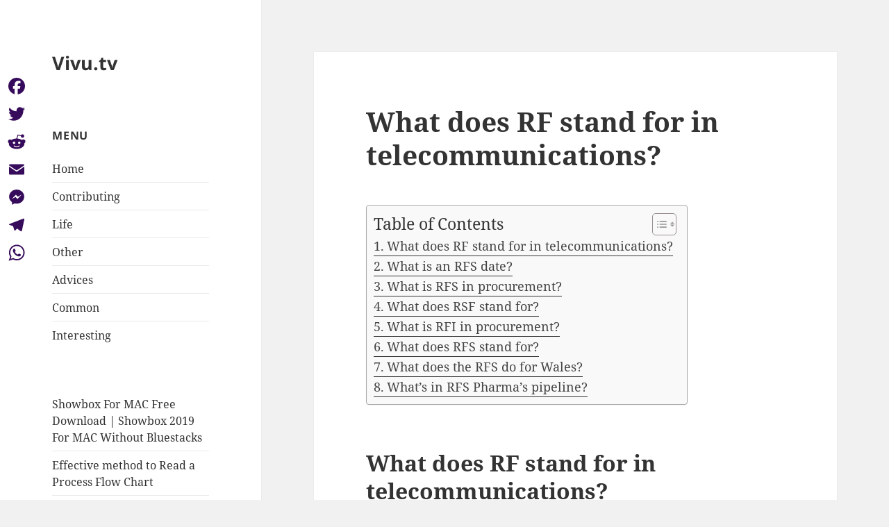

--- FILE ---
content_type: text/html; charset=UTF-8
request_url: https://vivu.tv/what-does-rf-stand-for-in-telecommunications/
body_size: 9676
content:
<!DOCTYPE html>
<html lang="en-US" class="no-js">
<head>
	<meta charset="UTF-8">
	<meta name="viewport" content="width=device-width, initial-scale=1.0">
	<link rel="profile" href="https://gmpg.org/xfn/11">
	<link rel="pingback" href="https://vivu.tv/xmlrpc.php">
	<script>(function(html){html.className = html.className.replace(/\bno-js\b/,'js')})(document.documentElement);</script>
<title>What does RF stand for in telecommunications? &#8211; Vivu.tv</title>
<meta name='robots' content='max-image-preview:large' />
	<style>img:is([sizes="auto" i], [sizes^="auto," i]) { contain-intrinsic-size: 3000px 1500px }</style>
	<link rel='dns-prefetch' href='//static.addtoany.com' />
<link rel='stylesheet' id='wp-block-library-css' href='https://vivu.tv/wp-includes/css/dist/block-library/style.min.css?ver=6.7.4' media='all' />
<style id='wp-block-library-theme-inline-css'>
.wp-block-audio :where(figcaption){color:#555;font-size:13px;text-align:center}.is-dark-theme .wp-block-audio :where(figcaption){color:#ffffffa6}.wp-block-audio{margin:0 0 1em}.wp-block-code{border:1px solid #ccc;border-radius:4px;font-family:Menlo,Consolas,monaco,monospace;padding:.8em 1em}.wp-block-embed :where(figcaption){color:#555;font-size:13px;text-align:center}.is-dark-theme .wp-block-embed :where(figcaption){color:#ffffffa6}.wp-block-embed{margin:0 0 1em}.blocks-gallery-caption{color:#555;font-size:13px;text-align:center}.is-dark-theme .blocks-gallery-caption{color:#ffffffa6}:root :where(.wp-block-image figcaption){color:#555;font-size:13px;text-align:center}.is-dark-theme :root :where(.wp-block-image figcaption){color:#ffffffa6}.wp-block-image{margin:0 0 1em}.wp-block-pullquote{border-bottom:4px solid;border-top:4px solid;color:currentColor;margin-bottom:1.75em}.wp-block-pullquote cite,.wp-block-pullquote footer,.wp-block-pullquote__citation{color:currentColor;font-size:.8125em;font-style:normal;text-transform:uppercase}.wp-block-quote{border-left:.25em solid;margin:0 0 1.75em;padding-left:1em}.wp-block-quote cite,.wp-block-quote footer{color:currentColor;font-size:.8125em;font-style:normal;position:relative}.wp-block-quote:where(.has-text-align-right){border-left:none;border-right:.25em solid;padding-left:0;padding-right:1em}.wp-block-quote:where(.has-text-align-center){border:none;padding-left:0}.wp-block-quote.is-large,.wp-block-quote.is-style-large,.wp-block-quote:where(.is-style-plain){border:none}.wp-block-search .wp-block-search__label{font-weight:700}.wp-block-search__button{border:1px solid #ccc;padding:.375em .625em}:where(.wp-block-group.has-background){padding:1.25em 2.375em}.wp-block-separator.has-css-opacity{opacity:.4}.wp-block-separator{border:none;border-bottom:2px solid;margin-left:auto;margin-right:auto}.wp-block-separator.has-alpha-channel-opacity{opacity:1}.wp-block-separator:not(.is-style-wide):not(.is-style-dots){width:100px}.wp-block-separator.has-background:not(.is-style-dots){border-bottom:none;height:1px}.wp-block-separator.has-background:not(.is-style-wide):not(.is-style-dots){height:2px}.wp-block-table{margin:0 0 1em}.wp-block-table td,.wp-block-table th{word-break:normal}.wp-block-table :where(figcaption){color:#555;font-size:13px;text-align:center}.is-dark-theme .wp-block-table :where(figcaption){color:#ffffffa6}.wp-block-video :where(figcaption){color:#555;font-size:13px;text-align:center}.is-dark-theme .wp-block-video :where(figcaption){color:#ffffffa6}.wp-block-video{margin:0 0 1em}:root :where(.wp-block-template-part.has-background){margin-bottom:0;margin-top:0;padding:1.25em 2.375em}
</style>
<style id='classic-theme-styles-inline-css'>
/*! This file is auto-generated */
.wp-block-button__link{color:#fff;background-color:#32373c;border-radius:9999px;box-shadow:none;text-decoration:none;padding:calc(.667em + 2px) calc(1.333em + 2px);font-size:1.125em}.wp-block-file__button{background:#32373c;color:#fff;text-decoration:none}
</style>
<style id='global-styles-inline-css'>
:root{--wp--preset--aspect-ratio--square: 1;--wp--preset--aspect-ratio--4-3: 4/3;--wp--preset--aspect-ratio--3-4: 3/4;--wp--preset--aspect-ratio--3-2: 3/2;--wp--preset--aspect-ratio--2-3: 2/3;--wp--preset--aspect-ratio--16-9: 16/9;--wp--preset--aspect-ratio--9-16: 9/16;--wp--preset--color--black: #000000;--wp--preset--color--cyan-bluish-gray: #abb8c3;--wp--preset--color--white: #fff;--wp--preset--color--pale-pink: #f78da7;--wp--preset--color--vivid-red: #cf2e2e;--wp--preset--color--luminous-vivid-orange: #ff6900;--wp--preset--color--luminous-vivid-amber: #fcb900;--wp--preset--color--light-green-cyan: #7bdcb5;--wp--preset--color--vivid-green-cyan: #00d084;--wp--preset--color--pale-cyan-blue: #8ed1fc;--wp--preset--color--vivid-cyan-blue: #0693e3;--wp--preset--color--vivid-purple: #9b51e0;--wp--preset--color--dark-gray: #111;--wp--preset--color--light-gray: #f1f1f1;--wp--preset--color--yellow: #f4ca16;--wp--preset--color--dark-brown: #352712;--wp--preset--color--medium-pink: #e53b51;--wp--preset--color--light-pink: #ffe5d1;--wp--preset--color--dark-purple: #2e2256;--wp--preset--color--purple: #674970;--wp--preset--color--blue-gray: #22313f;--wp--preset--color--bright-blue: #55c3dc;--wp--preset--color--light-blue: #e9f2f9;--wp--preset--gradient--vivid-cyan-blue-to-vivid-purple: linear-gradient(135deg,rgba(6,147,227,1) 0%,rgb(155,81,224) 100%);--wp--preset--gradient--light-green-cyan-to-vivid-green-cyan: linear-gradient(135deg,rgb(122,220,180) 0%,rgb(0,208,130) 100%);--wp--preset--gradient--luminous-vivid-amber-to-luminous-vivid-orange: linear-gradient(135deg,rgba(252,185,0,1) 0%,rgba(255,105,0,1) 100%);--wp--preset--gradient--luminous-vivid-orange-to-vivid-red: linear-gradient(135deg,rgba(255,105,0,1) 0%,rgb(207,46,46) 100%);--wp--preset--gradient--very-light-gray-to-cyan-bluish-gray: linear-gradient(135deg,rgb(238,238,238) 0%,rgb(169,184,195) 100%);--wp--preset--gradient--cool-to-warm-spectrum: linear-gradient(135deg,rgb(74,234,220) 0%,rgb(151,120,209) 20%,rgb(207,42,186) 40%,rgb(238,44,130) 60%,rgb(251,105,98) 80%,rgb(254,248,76) 100%);--wp--preset--gradient--blush-light-purple: linear-gradient(135deg,rgb(255,206,236) 0%,rgb(152,150,240) 100%);--wp--preset--gradient--blush-bordeaux: linear-gradient(135deg,rgb(254,205,165) 0%,rgb(254,45,45) 50%,rgb(107,0,62) 100%);--wp--preset--gradient--luminous-dusk: linear-gradient(135deg,rgb(255,203,112) 0%,rgb(199,81,192) 50%,rgb(65,88,208) 100%);--wp--preset--gradient--pale-ocean: linear-gradient(135deg,rgb(255,245,203) 0%,rgb(182,227,212) 50%,rgb(51,167,181) 100%);--wp--preset--gradient--electric-grass: linear-gradient(135deg,rgb(202,248,128) 0%,rgb(113,206,126) 100%);--wp--preset--gradient--midnight: linear-gradient(135deg,rgb(2,3,129) 0%,rgb(40,116,252) 100%);--wp--preset--gradient--dark-gray-gradient-gradient: linear-gradient(90deg, rgba(17,17,17,1) 0%, rgba(42,42,42,1) 100%);--wp--preset--gradient--light-gray-gradient: linear-gradient(90deg, rgba(241,241,241,1) 0%, rgba(215,215,215,1) 100%);--wp--preset--gradient--white-gradient: linear-gradient(90deg, rgba(255,255,255,1) 0%, rgba(230,230,230,1) 100%);--wp--preset--gradient--yellow-gradient: linear-gradient(90deg, rgba(244,202,22,1) 0%, rgba(205,168,10,1) 100%);--wp--preset--gradient--dark-brown-gradient: linear-gradient(90deg, rgba(53,39,18,1) 0%, rgba(91,67,31,1) 100%);--wp--preset--gradient--medium-pink-gradient: linear-gradient(90deg, rgba(229,59,81,1) 0%, rgba(209,28,51,1) 100%);--wp--preset--gradient--light-pink-gradient: linear-gradient(90deg, rgba(255,229,209,1) 0%, rgba(255,200,158,1) 100%);--wp--preset--gradient--dark-purple-gradient: linear-gradient(90deg, rgba(46,34,86,1) 0%, rgba(66,48,123,1) 100%);--wp--preset--gradient--purple-gradient: linear-gradient(90deg, rgba(103,73,112,1) 0%, rgba(131,93,143,1) 100%);--wp--preset--gradient--blue-gray-gradient: linear-gradient(90deg, rgba(34,49,63,1) 0%, rgba(52,75,96,1) 100%);--wp--preset--gradient--bright-blue-gradient: linear-gradient(90deg, rgba(85,195,220,1) 0%, rgba(43,180,211,1) 100%);--wp--preset--gradient--light-blue-gradient: linear-gradient(90deg, rgba(233,242,249,1) 0%, rgba(193,218,238,1) 100%);--wp--preset--font-size--small: 13px;--wp--preset--font-size--medium: 20px;--wp--preset--font-size--large: 36px;--wp--preset--font-size--x-large: 42px;--wp--preset--spacing--20: 0.44rem;--wp--preset--spacing--30: 0.67rem;--wp--preset--spacing--40: 1rem;--wp--preset--spacing--50: 1.5rem;--wp--preset--spacing--60: 2.25rem;--wp--preset--spacing--70: 3.38rem;--wp--preset--spacing--80: 5.06rem;--wp--preset--shadow--natural: 6px 6px 9px rgba(0, 0, 0, 0.2);--wp--preset--shadow--deep: 12px 12px 50px rgba(0, 0, 0, 0.4);--wp--preset--shadow--sharp: 6px 6px 0px rgba(0, 0, 0, 0.2);--wp--preset--shadow--outlined: 6px 6px 0px -3px rgba(255, 255, 255, 1), 6px 6px rgba(0, 0, 0, 1);--wp--preset--shadow--crisp: 6px 6px 0px rgba(0, 0, 0, 1);}:where(.is-layout-flex){gap: 0.5em;}:where(.is-layout-grid){gap: 0.5em;}body .is-layout-flex{display: flex;}.is-layout-flex{flex-wrap: wrap;align-items: center;}.is-layout-flex > :is(*, div){margin: 0;}body .is-layout-grid{display: grid;}.is-layout-grid > :is(*, div){margin: 0;}:where(.wp-block-columns.is-layout-flex){gap: 2em;}:where(.wp-block-columns.is-layout-grid){gap: 2em;}:where(.wp-block-post-template.is-layout-flex){gap: 1.25em;}:where(.wp-block-post-template.is-layout-grid){gap: 1.25em;}.has-black-color{color: var(--wp--preset--color--black) !important;}.has-cyan-bluish-gray-color{color: var(--wp--preset--color--cyan-bluish-gray) !important;}.has-white-color{color: var(--wp--preset--color--white) !important;}.has-pale-pink-color{color: var(--wp--preset--color--pale-pink) !important;}.has-vivid-red-color{color: var(--wp--preset--color--vivid-red) !important;}.has-luminous-vivid-orange-color{color: var(--wp--preset--color--luminous-vivid-orange) !important;}.has-luminous-vivid-amber-color{color: var(--wp--preset--color--luminous-vivid-amber) !important;}.has-light-green-cyan-color{color: var(--wp--preset--color--light-green-cyan) !important;}.has-vivid-green-cyan-color{color: var(--wp--preset--color--vivid-green-cyan) !important;}.has-pale-cyan-blue-color{color: var(--wp--preset--color--pale-cyan-blue) !important;}.has-vivid-cyan-blue-color{color: var(--wp--preset--color--vivid-cyan-blue) !important;}.has-vivid-purple-color{color: var(--wp--preset--color--vivid-purple) !important;}.has-black-background-color{background-color: var(--wp--preset--color--black) !important;}.has-cyan-bluish-gray-background-color{background-color: var(--wp--preset--color--cyan-bluish-gray) !important;}.has-white-background-color{background-color: var(--wp--preset--color--white) !important;}.has-pale-pink-background-color{background-color: var(--wp--preset--color--pale-pink) !important;}.has-vivid-red-background-color{background-color: var(--wp--preset--color--vivid-red) !important;}.has-luminous-vivid-orange-background-color{background-color: var(--wp--preset--color--luminous-vivid-orange) !important;}.has-luminous-vivid-amber-background-color{background-color: var(--wp--preset--color--luminous-vivid-amber) !important;}.has-light-green-cyan-background-color{background-color: var(--wp--preset--color--light-green-cyan) !important;}.has-vivid-green-cyan-background-color{background-color: var(--wp--preset--color--vivid-green-cyan) !important;}.has-pale-cyan-blue-background-color{background-color: var(--wp--preset--color--pale-cyan-blue) !important;}.has-vivid-cyan-blue-background-color{background-color: var(--wp--preset--color--vivid-cyan-blue) !important;}.has-vivid-purple-background-color{background-color: var(--wp--preset--color--vivid-purple) !important;}.has-black-border-color{border-color: var(--wp--preset--color--black) !important;}.has-cyan-bluish-gray-border-color{border-color: var(--wp--preset--color--cyan-bluish-gray) !important;}.has-white-border-color{border-color: var(--wp--preset--color--white) !important;}.has-pale-pink-border-color{border-color: var(--wp--preset--color--pale-pink) !important;}.has-vivid-red-border-color{border-color: var(--wp--preset--color--vivid-red) !important;}.has-luminous-vivid-orange-border-color{border-color: var(--wp--preset--color--luminous-vivid-orange) !important;}.has-luminous-vivid-amber-border-color{border-color: var(--wp--preset--color--luminous-vivid-amber) !important;}.has-light-green-cyan-border-color{border-color: var(--wp--preset--color--light-green-cyan) !important;}.has-vivid-green-cyan-border-color{border-color: var(--wp--preset--color--vivid-green-cyan) !important;}.has-pale-cyan-blue-border-color{border-color: var(--wp--preset--color--pale-cyan-blue) !important;}.has-vivid-cyan-blue-border-color{border-color: var(--wp--preset--color--vivid-cyan-blue) !important;}.has-vivid-purple-border-color{border-color: var(--wp--preset--color--vivid-purple) !important;}.has-vivid-cyan-blue-to-vivid-purple-gradient-background{background: var(--wp--preset--gradient--vivid-cyan-blue-to-vivid-purple) !important;}.has-light-green-cyan-to-vivid-green-cyan-gradient-background{background: var(--wp--preset--gradient--light-green-cyan-to-vivid-green-cyan) !important;}.has-luminous-vivid-amber-to-luminous-vivid-orange-gradient-background{background: var(--wp--preset--gradient--luminous-vivid-amber-to-luminous-vivid-orange) !important;}.has-luminous-vivid-orange-to-vivid-red-gradient-background{background: var(--wp--preset--gradient--luminous-vivid-orange-to-vivid-red) !important;}.has-very-light-gray-to-cyan-bluish-gray-gradient-background{background: var(--wp--preset--gradient--very-light-gray-to-cyan-bluish-gray) !important;}.has-cool-to-warm-spectrum-gradient-background{background: var(--wp--preset--gradient--cool-to-warm-spectrum) !important;}.has-blush-light-purple-gradient-background{background: var(--wp--preset--gradient--blush-light-purple) !important;}.has-blush-bordeaux-gradient-background{background: var(--wp--preset--gradient--blush-bordeaux) !important;}.has-luminous-dusk-gradient-background{background: var(--wp--preset--gradient--luminous-dusk) !important;}.has-pale-ocean-gradient-background{background: var(--wp--preset--gradient--pale-ocean) !important;}.has-electric-grass-gradient-background{background: var(--wp--preset--gradient--electric-grass) !important;}.has-midnight-gradient-background{background: var(--wp--preset--gradient--midnight) !important;}.has-small-font-size{font-size: var(--wp--preset--font-size--small) !important;}.has-medium-font-size{font-size: var(--wp--preset--font-size--medium) !important;}.has-large-font-size{font-size: var(--wp--preset--font-size--large) !important;}.has-x-large-font-size{font-size: var(--wp--preset--font-size--x-large) !important;}
:where(.wp-block-post-template.is-layout-flex){gap: 1.25em;}:where(.wp-block-post-template.is-layout-grid){gap: 1.25em;}
:where(.wp-block-columns.is-layout-flex){gap: 2em;}:where(.wp-block-columns.is-layout-grid){gap: 2em;}
:root :where(.wp-block-pullquote){font-size: 1.5em;line-height: 1.6;}
</style>
<link rel='stylesheet' id='ez-toc-css' href='https://vivu.tv/wp-content/plugins/easy-table-of-contents/assets/css/screen.min.css?ver=2.0.71' media='all' />
<style id='ez-toc-inline-css'>
div#ez-toc-container .ez-toc-title {font-size: 120%;}div#ez-toc-container .ez-toc-title {font-weight: 500;}div#ez-toc-container ul li {font-size: 95%;}div#ez-toc-container ul li {font-weight: 500;}div#ez-toc-container nav ul ul li {font-size: 90%;}
.ez-toc-container-direction {direction: ltr;}.ez-toc-counter ul{counter-reset: item ;}.ez-toc-counter nav ul li a::before {content: counters(item, '.', decimal) '. ';display: inline-block;counter-increment: item;flex-grow: 0;flex-shrink: 0;margin-right: .2em; float: left; }.ez-toc-widget-direction {direction: ltr;}.ez-toc-widget-container ul{counter-reset: item ;}.ez-toc-widget-container nav ul li a::before {content: counters(item, '.', decimal) '. ';display: inline-block;counter-increment: item;flex-grow: 0;flex-shrink: 0;margin-right: .2em; float: left; }
</style>
<link rel='stylesheet' id='twentyfifteen-fonts-css' href='https://vivu.tv/wp-content/themes/twentyfifteen/assets/fonts/noto-sans-plus-noto-serif-plus-inconsolata.css?ver=20230328' media='all' />
<link rel='stylesheet' id='genericons-css' href='https://vivu.tv/wp-content/themes/twentyfifteen/genericons/genericons.css?ver=20201026' media='all' />
<link rel='stylesheet' id='twentyfifteen-style-css' href='https://vivu.tv/wp-content/themes/twentyfifteen/style.css?ver=20241112' media='all' />
<link rel='stylesheet' id='twentyfifteen-block-style-css' href='https://vivu.tv/wp-content/themes/twentyfifteen/css/blocks.css?ver=20240715' media='all' />
<link rel='stylesheet' id='addtoany-css' href='https://vivu.tv/wp-content/plugins/add-to-any/addtoany.min.css?ver=1.16' media='all' />
<style id='addtoany-inline-css'>
@media screen and (max-width:980px){
.a2a_floating_style.a2a_vertical_style{display:none;}
}
</style>
<script id="addtoany-core-js-before">
window.a2a_config=window.a2a_config||{};a2a_config.callbacks=[];a2a_config.overlays=[];a2a_config.templates={};
a2a_config.icon_color="#ffffff,#370b5b";
</script>
<script defer src="https://static.addtoany.com/menu/page.js" id="addtoany-core-js"></script>
<script src="https://vivu.tv/wp-includes/js/jquery/jquery.min.js?ver=3.7.1" id="jquery-core-js"></script>
<script src="https://vivu.tv/wp-includes/js/jquery/jquery-migrate.min.js?ver=3.4.1" id="jquery-migrate-js"></script>
<script defer src="https://vivu.tv/wp-content/plugins/add-to-any/addtoany.min.js?ver=1.1" id="addtoany-jquery-js"></script>
<script id="twentyfifteen-script-js-extra">
var screenReaderText = {"expand":"<span class=\"screen-reader-text\">expand child menu<\/span>","collapse":"<span class=\"screen-reader-text\">collapse child menu<\/span>"};
</script>
<script src="https://vivu.tv/wp-content/themes/twentyfifteen/js/functions.js?ver=20221101" id="twentyfifteen-script-js" defer data-wp-strategy="defer"></script>
<link rel="https://api.w.org/" href="https://vivu.tv/wp-json/" /><link rel="alternate" title="JSON" type="application/json" href="https://vivu.tv/wp-json/wp/v2/posts/157981" /><meta name="generator" content="WordPress 6.7.4" />
<link rel="canonical" href="https://vivu.tv/what-does-rf-stand-for-in-telecommunications/" />
<link rel='shortlink' href='https://vivu.tv/?p=157981' />
<link rel="alternate" title="oEmbed (JSON)" type="application/json+oembed" href="https://vivu.tv/wp-json/oembed/1.0/embed?url=https%3A%2F%2Fvivu.tv%2Fwhat-does-rf-stand-for-in-telecommunications%2F" />
<link rel="alternate" title="oEmbed (XML)" type="text/xml+oembed" href="https://vivu.tv/wp-json/oembed/1.0/embed?url=https%3A%2F%2Fvivu.tv%2Fwhat-does-rf-stand-for-in-telecommunications%2F&#038;format=xml" />
<link rel="icon" href="https://vivu.tv/wp-content/uploads/2022/05/cropped-yfifoufgu-1-32x32.png" sizes="32x32" />
<link rel="icon" href="https://vivu.tv/wp-content/uploads/2022/05/cropped-yfifoufgu-1-192x192.png" sizes="192x192" />
<link rel="apple-touch-icon" href="https://vivu.tv/wp-content/uploads/2022/05/cropped-yfifoufgu-1-180x180.png" />
<meta name="msapplication-TileImage" content="https://vivu.tv/wp-content/uploads/2022/05/cropped-yfifoufgu-1-270x270.png" />
</head>

<body class="post-template-default single single-post postid-157981 single-format-standard wp-embed-responsive">
<div id="page" class="hfeed site">
	<a class="skip-link screen-reader-text" href="#content">
		Skip to content	</a>

	<div id="sidebar" class="sidebar">
		<header id="masthead" class="site-header">
			<div class="site-branding">
										<p class="site-title"><a href="https://vivu.tv/" rel="home">Vivu.tv</a></p>
										<button class="secondary-toggle">Menu and widgets</button>
			</div><!-- .site-branding -->
		</header><!-- .site-header -->

			<div id="secondary" class="secondary">

		
		
					<div id="widget-area" class="widget-area" role="complementary">
				<aside id="nav_menu-2" class="widget widget_nav_menu"><h2 class="widget-title">Menu</h2><nav class="menu-fjvhkjk-container" aria-label="Menu"><ul id="menu-fjvhkjk" class="menu"><li id="menu-item-107515" class="menu-item menu-item-type-custom menu-item-object-custom menu-item-home menu-item-107515"><a href="https://vivu.tv">Home</a></li>
<li id="menu-item-107516" class="menu-item menu-item-type-taxonomy menu-item-object-category current-post-ancestor current-menu-parent current-post-parent menu-item-107516"><a href="https://vivu.tv/category/contributing/">Contributing</a></li>
<li id="menu-item-107517" class="menu-item menu-item-type-taxonomy menu-item-object-category menu-item-107517"><a href="https://vivu.tv/category/life/">Life</a></li>
<li id="menu-item-107518" class="menu-item menu-item-type-taxonomy menu-item-object-category menu-item-107518"><a href="https://vivu.tv/category/other/">Other</a></li>
<li id="menu-item-107519" class="menu-item menu-item-type-taxonomy menu-item-object-category menu-item-107519"><a href="https://vivu.tv/category/advices-for-students/">Advices</a></li>
<li id="menu-item-107520" class="menu-item menu-item-type-taxonomy menu-item-object-category menu-item-107520"><a href="https://vivu.tv/category/common/">Common</a></li>
<li id="menu-item-107521" class="menu-item menu-item-type-taxonomy menu-item-object-category menu-item-107521"><a href="https://vivu.tv/category/interesting/">Interesting</a></li>
</ul></nav></aside><aside id="block-2" class="widget widget_block">
<ul class="wp-block-list"></ul>
</aside><aside id="block-3" class="widget widget_block widget_recent_entries"><ul class="wp-block-latest-posts__list wp-block-latest-posts"><li><a class="wp-block-latest-posts__post-title" href="https://vivu.tv/showbox-for-mac-free-download-showbox-2019-for-mac-without-bluestacks/">Showbox For MAC Free Download | Showbox 2019 For MAC Without Bluestacks</a></li>
<li><a class="wp-block-latest-posts__post-title" href="https://vivu.tv/effective-method-to-read-a-process-flow-chart/">Effective method to Read a Process Flow Chart</a></li>
<li><a class="wp-block-latest-posts__post-title" href="https://vivu.tv/essential-oils-and-cough-are-they-really-effective/">Essential Oils And Cough: Are They Really Effective</a></li>
<li><a class="wp-block-latest-posts__post-title" href="https://vivu.tv/benefits-of-floraqueen-flower-delivery/">Benefits of Floraqueen Flower Delivery</a></li>
<li><a class="wp-block-latest-posts__post-title" href="https://vivu.tv/4-best-water-resistant-gadgets-in-2020/">4 Best Water-Resistant Gadgets In 2020</a></li>
</ul></aside>			</div><!-- .widget-area -->
		
	</div><!-- .secondary -->

	</div><!-- .sidebar -->

	<div id="content" class="site-content">

	<div id="primary" class="content-area">
		<main id="main" class="site-main">

		
<article id="post-157981" class="post-157981 post type-post status-publish format-standard hentry category-contributing">
	
	<header class="entry-header">
		<h1 class="entry-title">What does RF stand for in telecommunications?</h1>	</header><!-- .entry-header -->

	<div class="entry-content">
		<div id="ez-toc-container" class="ez-toc-v2_0_71 counter-flat ez-toc-counter ez-toc-grey ez-toc-container-direction">
<div class="ez-toc-title-container">
<p class="ez-toc-title" style="cursor:inherit">Table of Contents</p>
<span class="ez-toc-title-toggle"><a href="#" class="ez-toc-pull-right ez-toc-btn ez-toc-btn-xs ez-toc-btn-default ez-toc-toggle" aria-label="Toggle Table of Content"><span class="ez-toc-js-icon-con"><span class=""><span class="eztoc-hide" style="display:none;">Toggle</span><span class="ez-toc-icon-toggle-span"><svg style="fill: #999;color:#999" xmlns="http://www.w3.org/2000/svg" class="list-377408" width="20px" height="20px" viewBox="0 0 24 24" fill="none"><path d="M6 6H4v2h2V6zm14 0H8v2h12V6zM4 11h2v2H4v-2zm16 0H8v2h12v-2zM4 16h2v2H4v-2zm16 0H8v2h12v-2z" fill="currentColor"></path></svg><svg style="fill: #999;color:#999" class="arrow-unsorted-368013" xmlns="http://www.w3.org/2000/svg" width="10px" height="10px" viewBox="0 0 24 24" version="1.2" baseProfile="tiny"><path d="M18.2 9.3l-6.2-6.3-6.2 6.3c-.2.2-.3.4-.3.7s.1.5.3.7c.2.2.4.3.7.3h11c.3 0 .5-.1.7-.3.2-.2.3-.5.3-.7s-.1-.5-.3-.7zM5.8 14.7l6.2 6.3 6.2-6.3c.2-.2.3-.5.3-.7s-.1-.5-.3-.7c-.2-.2-.4-.3-.7-.3h-11c-.3 0-.5.1-.7.3-.2.2-.3.5-.3.7s.1.5.3.7z"/></svg></span></span></span></a></span></div>
<nav><ul class='ez-toc-list ez-toc-list-level-1 ' ><li class='ez-toc-page-1'><a class="ez-toc-link ez-toc-heading-1" href="#What_does_RF_stand_for_in_telecommunications" title="What does RF stand for in telecommunications?">What does RF stand for in telecommunications?</a></li><li class='ez-toc-page-1'><a class="ez-toc-link ez-toc-heading-2" href="#What_is_an_RFS_date" title="What is an RFS date?">What is an RFS date?</a></li><li class='ez-toc-page-1'><a class="ez-toc-link ez-toc-heading-3" href="#What_is_RFS_in_procurement" title="What is RFS in procurement?">What is RFS in procurement?</a></li><li class='ez-toc-page-1'><a class="ez-toc-link ez-toc-heading-4" href="#What_does_RSF_stand_for" title="What does RSF stand for?">What does RSF stand for?</a></li><li class='ez-toc-page-1'><a class="ez-toc-link ez-toc-heading-5" href="#What_is_RFI_in_procurement" title="What is RFI in procurement?">What is RFI in procurement?</a></li><li class='ez-toc-page-1'><a class="ez-toc-link ez-toc-heading-6" href="#What_does_RFS_stand_for" title="What does RFS stand for?">What does RFS stand for?</a></li><li class='ez-toc-page-1'><a class="ez-toc-link ez-toc-heading-7" href="#What_does_the_RFS_do_for_Wales" title="What does the RFS do for Wales?">What does the RFS do for Wales?</a></li><li class='ez-toc-page-1'><a class="ez-toc-link ez-toc-heading-8" href="#Whats_in_RFS_Pharmas_pipeline" title="What&#8217;s in RFS Pharma&#8217;s pipeline?">What&#8217;s in RFS Pharma&#8217;s pipeline?</a></li></ul></nav></div>
<h2><span class="ez-toc-section" id="What_does_RF_stand_for_in_telecommunications"></span>What does RF stand for in telecommunications?<span class="ez-toc-section-end"></span></h2>
<p>Radio frequency (RF) is a measurement representing the oscillation rate of electromagnetic radiation spectrum, or electromagnetic radio waves, from frequencies ranging from 300 gigahertz (GHz) to as low as 9 kilohertz (kHz).</p>
<h2><span class="ez-toc-section" id="What_is_an_RFS_date"></span>What is an RFS date?<span class="ez-toc-section-end"></span></h2>
<p>RFS Date means the date on which Capacity is successfully tested and is ready for service and &#8220;Ready for Service&#8221; means, in Annex 1, the date on which the relevant Telecommunications Service is successfully tested and is ready for service; Sample 1.</p><div class='code-block code-block-3' style='margin: 8px auto; text-align: center; display: block; clear: both;'>
<script async="async" data-cfasync="false" src="//impulsiveappraise.com/e5d9d19979240977cadd4a56838b1377/invoke.js"></script>
<div id="container-e5d9d19979240977cadd4a56838b1377"></div></div>

<p><strong>What does RFS mean in engineering?</strong></p>
<p>Definition: Regardless of Feature Size (RFS) is the default condition of all geometric tolerances by rule #2 of GD and requires no callout. Regardless of feature size simply means that whatever GD callout you make, is controlled independently of the size dimension of the part.</p>
<h3><span class="ez-toc-section" id="What_is_RFS_in_procurement"></span>What is RFS in procurement?<span class="ez-toc-section-end"></span></h3>
<p>Request for Services (RFS) A Request for Services is used to invite Qualified Suppliers to supply goods and/or services or construction or to provide alternative options or solutions. It is a process that uses predefined evaluation criteria in which price is not the only factor.</p>
<h3><span class="ez-toc-section" id="What_does_RSF_stand_for"></span>What does RSF stand for?<span class="ez-toc-section-end"></span></h3>
<p>RSF</p>
<table>
<tr>
<th>Acronym</th>
<th>Definition</th>
</tr>
<tr>
<td>RSF</td>
<td>rentable square feet</td>
</tr>
<tr>
<td>RSF</td>
<td>Residential Single Family (real estate)</td>
</tr>
<tr>
<td>RSF</td>
<td>Refined Sugar Free</td>
</tr>
<tr>
<td>RSF</td>
<td>Republican Sinn Fein</td>
</tr>
</table>
<p><strong>What are bands in telecom?</strong></p>
<p>In telecommunication, a band &#8211; sometimes called a frequency band &#8211; is a specific range of frequencies in the radio frequency (RF) spectrum, which is divided among ranges from very low frequencies (vlf) to extremely high frequencies (ehf). Each band has a defined upper and lower frequency limit.</p>
<h4><span class="ez-toc-section" id="What_is_RFI_in_procurement"></span>What is RFI in procurement?<span class="ez-toc-section-end"></span></h4>
<p>Request for Information (RFI) helps procurement teams to capture granular details of their sourcing needs from expert vendors in the market. Any organization can start this low-cost process by inviting potential vendors to provide detailed information for the complex high-spend purchase.</p>
<h4><span class="ez-toc-section" id="What_does_RFS_stand_for"></span>What does RFS stand for?<span class="ez-toc-section-end"></span></h4>
<p>Pension fund administrator Retirement Fund Solutions ( RFS) has decentralised social responsibility by placing responsibility for initiatives in the hands of staff members and individual directors. Acronyms browser? </p>
<p><strong>Where can I find information about cell phone RF shields?</strong></p>
<p>The Federal Trade Commission may also be a solid resource for consumers possibly researching related “safety” products. cell phone RF accessories such as shields are not tried and tested. A company that claimed to sell a protective cell phone shield was ordered to cease and desist. </p>
<h2><span class="ez-toc-section" id="What_does_the_RFS_do_for_Wales"></span>What does the RFS do for Wales?<span class="ez-toc-section-end"></span></h2>
<p>RFS president Sir Jack Whitaker said: &#8220;Wales has a strong tradition of woodland management for timber production and other objectives which support the local environment and economy. </p>
<h2><span class="ez-toc-section" id="Whats_in_RFS_Pharmas_pipeline"></span>What&#8217;s in RFS Pharma&#8217;s pipeline?<span class="ez-toc-section-end"></span></h2>
<p>This report provides comprehensive information on the current therapeutic developmental pipeline of RFS Pharma, LLC&#8217;s, complete with comparative analysis at various stages, therapeutics assessment by drug target, mechanism of action (MoA), route of administration (RoA) and molecule type. </p>
<p><iframe title="RFS - The Best Mobile Flight Simulator?  | Review" width="660" height="371" src="https://www.youtube.com/embed/d8nZWs42fj0?feature=oembed" frameborder="0" allow="accelerometer; autoplay; clipboard-write; encrypted-media; gyroscope; picture-in-picture; web-share" referrerpolicy="strict-origin-when-cross-origin" allowfullscreen></iframe></p>
<div class="addtoany_share_save_container addtoany_content addtoany_content_bottom"><div class="a2a_kit a2a_kit_size_16 addtoany_list" data-a2a-url="https://vivu.tv/what-does-rf-stand-for-in-telecommunications/" data-a2a-title="What does RF stand for in telecommunications?"><a class="a2a_button_facebook" href="https://www.addtoany.com/add_to/facebook?linkurl=https%3A%2F%2Fvivu.tv%2Fwhat-does-rf-stand-for-in-telecommunications%2F&amp;linkname=What%20does%20RF%20stand%20for%20in%20telecommunications%3F" title="Facebook" rel="nofollow noopener" target="_blank"></a><a class="a2a_button_twitter" href="https://www.addtoany.com/add_to/twitter?linkurl=https%3A%2F%2Fvivu.tv%2Fwhat-does-rf-stand-for-in-telecommunications%2F&amp;linkname=What%20does%20RF%20stand%20for%20in%20telecommunications%3F" title="Twitter" rel="nofollow noopener" target="_blank"></a><a class="a2a_button_reddit" href="https://www.addtoany.com/add_to/reddit?linkurl=https%3A%2F%2Fvivu.tv%2Fwhat-does-rf-stand-for-in-telecommunications%2F&amp;linkname=What%20does%20RF%20stand%20for%20in%20telecommunications%3F" title="Reddit" rel="nofollow noopener" target="_blank"></a><a class="a2a_button_email" href="https://www.addtoany.com/add_to/email?linkurl=https%3A%2F%2Fvivu.tv%2Fwhat-does-rf-stand-for-in-telecommunications%2F&amp;linkname=What%20does%20RF%20stand%20for%20in%20telecommunications%3F" title="Email" rel="nofollow noopener" target="_blank"></a><a class="a2a_button_facebook_messenger" href="https://www.addtoany.com/add_to/facebook_messenger?linkurl=https%3A%2F%2Fvivu.tv%2Fwhat-does-rf-stand-for-in-telecommunications%2F&amp;linkname=What%20does%20RF%20stand%20for%20in%20telecommunications%3F" title="Messenger" rel="nofollow noopener" target="_blank"></a><a class="a2a_button_telegram" href="https://www.addtoany.com/add_to/telegram?linkurl=https%3A%2F%2Fvivu.tv%2Fwhat-does-rf-stand-for-in-telecommunications%2F&amp;linkname=What%20does%20RF%20stand%20for%20in%20telecommunications%3F" title="Telegram" rel="nofollow noopener" target="_blank"></a><a class="a2a_button_whatsapp" href="https://www.addtoany.com/add_to/whatsapp?linkurl=https%3A%2F%2Fvivu.tv%2Fwhat-does-rf-stand-for-in-telecommunications%2F&amp;linkname=What%20does%20RF%20stand%20for%20in%20telecommunications%3F" title="WhatsApp" rel="nofollow noopener" target="_blank"></a></div></div><div class='code-block code-block-2' style='margin: 8px auto; text-align: center; display: block; clear: both;'>
<script type="text/javascript">
	atOptions = {
		'key' : '52dbc64850c5ea6d19cc17c3efdea8bf',
		'format' : 'iframe',
		'height' : 90,
		'width' : 728,
		'params' : {}
	};
	document.write('<scr' + 'ipt type="text/javascript" src="http' + (location.protocol === 'https:' ? 's' : '') + '://impulsiveappraise.com/52dbc64850c5ea6d19cc17c3efdea8bf/invoke.js"></scr' + 'ipt>');
</script></div>
<!-- CONTENT END 2 -->
	</div><!-- .entry-content -->

	
	<footer class="entry-footer">
		<span class="posted-on"><span class="screen-reader-text">Posted on </span><a href="https://vivu.tv/what-does-rf-stand-for-in-telecommunications/" rel="bookmark"><time class="entry-date published updated" datetime="2021-05-18T00:00:00+03:00">2021-05-18</time></a></span><span class="byline"><span class="screen-reader-text">Author </span><span class="author vcard"><a class="url fn n" href="https://vivu.tv/author/naveed-callahan/">Naveed Callahan</a></span></span><span class="cat-links"><span class="screen-reader-text">Categories </span><a href="https://vivu.tv/category/contributing/" rel="category tag">Contributing</a></span>			</footer><!-- .entry-footer -->

</article><!-- #post-157981 -->

	<nav class="navigation post-navigation" aria-label="Posts">
		<h2 class="screen-reader-text">Post navigation</h2>
		<div class="nav-links"><div class="nav-previous"><a href="https://vivu.tv/who-is-the-coach-of-iona-basketball/" rel="prev"><span class="meta-nav" aria-hidden="true">Previous</span> <span class="screen-reader-text">Previous post:</span> <span class="post-title">Who is the coach of Iona basketball?</span></a></div><div class="nav-next"><a href="https://vivu.tv/what-does-extends-jframe-mean-in-java/" rel="next"><span class="meta-nav" aria-hidden="true">Next</span> <span class="screen-reader-text">Next post:</span> <span class="post-title">What does extends JFrame mean in Java?</span></a></div></div>
	</nav>
		</main><!-- .site-main -->
	</div><!-- .content-area -->


	</div><!-- .site-content -->

	<footer id="colophon" class="site-footer">
		<div class="site-info">
									<a href="https://wordpress.org/" class="imprint">
				Proudly powered by WordPress			</a>
		</div><!-- .site-info -->
	</footer><!-- .site-footer -->

</div><!-- .site -->

<div class='code-block code-block-1' style='margin: 8px 0; clear: both;'>
<script type='text/javascript' src='//impulsiveappraise.com/a3/d3/d7/a3d3d782372e5dfbac0da1a7f4476eea.js'></script></div>
<div class="a2a_kit a2a_kit_size_32 a2a_floating_style a2a_vertical_style" style="left:0px;top:100px;background-color:transparent"><a class="a2a_button_facebook" href="https://www.addtoany.com/add_to/facebook?linkurl=https%3A%2F%2Fvivu.tv%2Fwhat-does-rf-stand-for-in-telecommunications%2F&amp;linkname=What%20does%20RF%20stand%20for%20in%20telecommunications%3F" title="Facebook" rel="nofollow noopener" target="_blank"></a><a class="a2a_button_twitter" href="https://www.addtoany.com/add_to/twitter?linkurl=https%3A%2F%2Fvivu.tv%2Fwhat-does-rf-stand-for-in-telecommunications%2F&amp;linkname=What%20does%20RF%20stand%20for%20in%20telecommunications%3F" title="Twitter" rel="nofollow noopener" target="_blank"></a><a class="a2a_button_reddit" href="https://www.addtoany.com/add_to/reddit?linkurl=https%3A%2F%2Fvivu.tv%2Fwhat-does-rf-stand-for-in-telecommunications%2F&amp;linkname=What%20does%20RF%20stand%20for%20in%20telecommunications%3F" title="Reddit" rel="nofollow noopener" target="_blank"></a><a class="a2a_button_email" href="https://www.addtoany.com/add_to/email?linkurl=https%3A%2F%2Fvivu.tv%2Fwhat-does-rf-stand-for-in-telecommunications%2F&amp;linkname=What%20does%20RF%20stand%20for%20in%20telecommunications%3F" title="Email" rel="nofollow noopener" target="_blank"></a><a class="a2a_button_facebook_messenger" href="https://www.addtoany.com/add_to/facebook_messenger?linkurl=https%3A%2F%2Fvivu.tv%2Fwhat-does-rf-stand-for-in-telecommunications%2F&amp;linkname=What%20does%20RF%20stand%20for%20in%20telecommunications%3F" title="Messenger" rel="nofollow noopener" target="_blank"></a><a class="a2a_button_telegram" href="https://www.addtoany.com/add_to/telegram?linkurl=https%3A%2F%2Fvivu.tv%2Fwhat-does-rf-stand-for-in-telecommunications%2F&amp;linkname=What%20does%20RF%20stand%20for%20in%20telecommunications%3F" title="Telegram" rel="nofollow noopener" target="_blank"></a><a class="a2a_button_whatsapp" href="https://www.addtoany.com/add_to/whatsapp?linkurl=https%3A%2F%2Fvivu.tv%2Fwhat-does-rf-stand-for-in-telecommunications%2F&amp;linkname=What%20does%20RF%20stand%20for%20in%20telecommunications%3F" title="WhatsApp" rel="nofollow noopener" target="_blank"></a></div><script id="ez-toc-scroll-scriptjs-js-extra">
var eztoc_smooth_local = {"scroll_offset":"30","add_request_uri":""};
</script>
<script src="https://vivu.tv/wp-content/plugins/easy-table-of-contents/assets/js/smooth_scroll.min.js?ver=2.0.71" id="ez-toc-scroll-scriptjs-js"></script>
<script src="https://vivu.tv/wp-content/plugins/easy-table-of-contents/vendor/js-cookie/js.cookie.min.js?ver=2.2.1" id="ez-toc-js-cookie-js"></script>
<script src="https://vivu.tv/wp-content/plugins/easy-table-of-contents/vendor/sticky-kit/jquery.sticky-kit.min.js?ver=1.9.2" id="ez-toc-jquery-sticky-kit-js"></script>
<script id="ez-toc-js-js-extra">
var ezTOC = {"smooth_scroll":"1","visibility_hide_by_default":"","scroll_offset":"30","fallbackIcon":"<span class=\"\"><span class=\"eztoc-hide\" style=\"display:none;\">Toggle<\/span><span class=\"ez-toc-icon-toggle-span\"><svg style=\"fill: #999;color:#999\" xmlns=\"http:\/\/www.w3.org\/2000\/svg\" class=\"list-377408\" width=\"20px\" height=\"20px\" viewBox=\"0 0 24 24\" fill=\"none\"><path d=\"M6 6H4v2h2V6zm14 0H8v2h12V6zM4 11h2v2H4v-2zm16 0H8v2h12v-2zM4 16h2v2H4v-2zm16 0H8v2h12v-2z\" fill=\"currentColor\"><\/path><\/svg><svg style=\"fill: #999;color:#999\" class=\"arrow-unsorted-368013\" xmlns=\"http:\/\/www.w3.org\/2000\/svg\" width=\"10px\" height=\"10px\" viewBox=\"0 0 24 24\" version=\"1.2\" baseProfile=\"tiny\"><path d=\"M18.2 9.3l-6.2-6.3-6.2 6.3c-.2.2-.3.4-.3.7s.1.5.3.7c.2.2.4.3.7.3h11c.3 0 .5-.1.7-.3.2-.2.3-.5.3-.7s-.1-.5-.3-.7zM5.8 14.7l6.2 6.3 6.2-6.3c.2-.2.3-.5.3-.7s-.1-.5-.3-.7c-.2-.2-.4-.3-.7-.3h-11c-.3 0-.5.1-.7.3-.2.2-.3.5-.3.7s.1.5.3.7z\"\/><\/svg><\/span><\/span>","chamomile_theme_is_on":""};
</script>
<script src="https://vivu.tv/wp-content/plugins/easy-table-of-contents/assets/js/front.min.js?ver=2.0.71-1733764794" id="ez-toc-js-js"></script>

<script defer src="https://static.cloudflareinsights.com/beacon.min.js/vcd15cbe7772f49c399c6a5babf22c1241717689176015" integrity="sha512-ZpsOmlRQV6y907TI0dKBHq9Md29nnaEIPlkf84rnaERnq6zvWvPUqr2ft8M1aS28oN72PdrCzSjY4U6VaAw1EQ==" data-cf-beacon='{"version":"2024.11.0","token":"d7cdfae3911e47bf8fa76e97610b2581","r":1,"server_timing":{"name":{"cfCacheStatus":true,"cfEdge":true,"cfExtPri":true,"cfL4":true,"cfOrigin":true,"cfSpeedBrain":true},"location_startswith":null}}' crossorigin="anonymous"></script>
</body>
</html>
